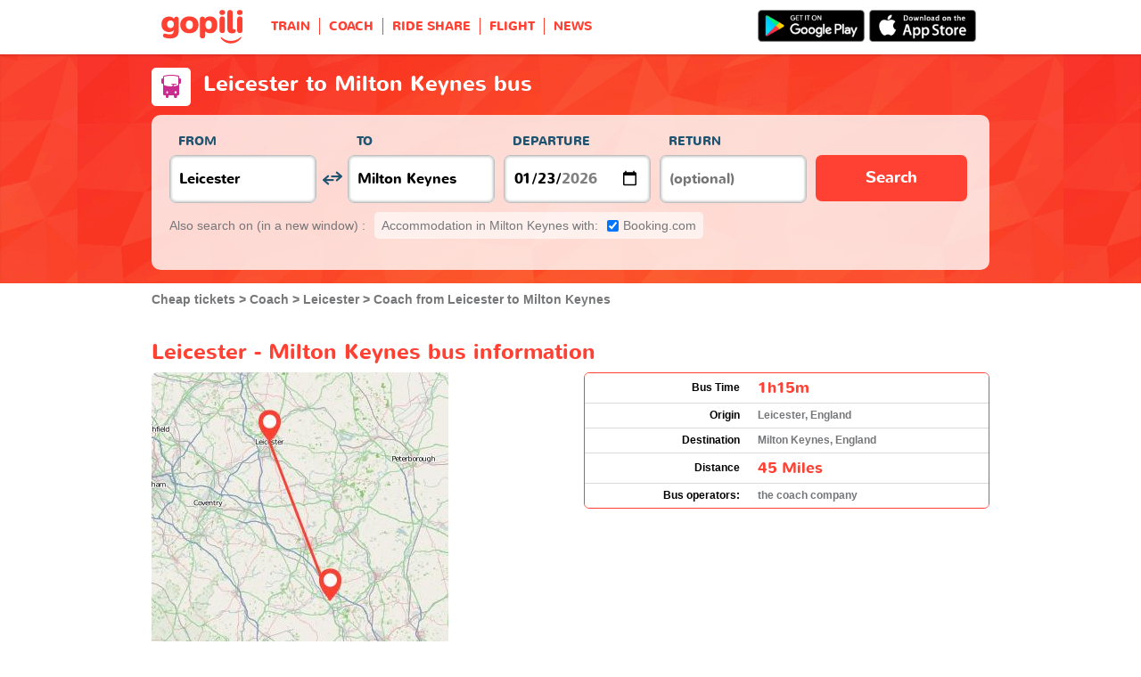

--- FILE ---
content_type: text/html; charset=UTF-8
request_url: https://www.gopili.co.uk/bus/journey/bus-from-leicester-to-milton-keynes-t33283-33072.html
body_size: 13221
content:
<!DOCTYPE html>
<html lang="en">

<head>
<title>Bus from Leicester to Milton Keynes | Gopili.co.uk</title>
<meta charset="UTF-8">
<meta name="robots" content="index,follow">
	<meta name="viewport" content="width=device-width, initial-scale=1.0" />
	<meta property="google-site-verification" content="hG10WNm2vVIzNkLIryfuJYxbvJcXEy4xomti3q0AfTk" />
	<meta property="og:title" content="Cheap tickets - Train, Bus, Ride Share, Flight" />
	<meta property="og:site_name" content="Gopili.co.uk" />
	<meta property="og:country-name" content="United Kingdom" />
	<meta property="og:url" content="https://www.gopili.co.uk/bus/journey/bus-from-leicester-to-milton-keynes-t33283-33072.html" />
	<meta property="og:image" content="https://www.gopili.co.uk/gopilidesign/assets/images/logos/logo_gopili_white_1200x630.png" />
	<meta property="og:type" content="website" />
	<meta name="description" content="Book your bus ticket from Leicester to Milton Keynes at the best price." />
	<link rel="shortcut icon" type="image/x-icon" href="/gopilidesign/assets/images/icones/favicon-1.ico" />
	<link rel="preload" as="font" href="/gopilidesign/fonts/nunito/nunito-bold-webfont.woff" type="font/woff2" crossorigin="anonymous" />
	<link rel="preload" as="font" href="/gopilidesign/fonts/Gopili/fonts/Gopili.woff" type="font/woff2" crossorigin="anonymous" />
	<link rel="preload" as="font" href="/gopilidesign/fonts/nunito/nunito-regular-webfont.woff" type="font/woff2" crossorigin="anonymous" />
	<link rel="canonical" href="https://www.gopili.co.uk/bus/journey/bus-from-leicester-to-milton-keynes-t33283-33072.html" />
	<link  rel="stylesheet" href="/common/style_desktop_VRSkb1__20230810.css" type="text/css" />
	<link rel="preload" href="/gopilisearchengine/style_logo_VRSkb1__20230810.css" as="style" onload="this.onload=null;this.rel='stylesheet'">
	<noscript><link rel="stylesheet" href="/gopilisearchengine/style_logo_VRSkb1__20230810.css"></noscript> 
	<link rel="preload" href="/gopilisearchengine/style_logo_VRSkb1__20230810.css" as="style" onload="this.onload=null;this.rel='stylesheet'">
	<noscript><link rel="stylesheet" href="/gopilisearchengine/style_logo_VRSkb1__20230810.css"></noscript> 
<script type="application/ld+json">
				{
					"@context": "http://schema.org",
					"@type": "Organization",
					"name": "Gopili",
					"url": "https://www.gopili.co.uk",
					"logo": "https://www.gopili.co.uk/gopilidesign/assets/images/logos/logo_gopili_white_200x200.png",
					"sameAs": ["https://www.facebook.com/gopili.co.uk", "https://twitter.com/gopili"]
				}
				</script><script type="application/ld+json">
			{
				"@context": "https://schema.org",
				"@type": "TravelAction",
				"distance": "44miles",
				"fromLocation": {
					"@type": "city",
					"name": "Leicester"
				},
				"toLocation": {
					"@type": "city",
					"name": "Milton Keynes"
				}
			}
			</script><script async="async" src="https://www.google.com/adsense/search/ads.js"></script><script type="text/javascript" charset="utf-8">(function(g,o){g[o]=g[o]||function(){(g[o]['q']=g[o]['q']||[]).push(arguments)},g[o]['t']=1*new Date})(window,'_googCsa');</script><script>
var KB_global_js_environment={"viewer":{"code":"GPUK","locale":"en_GB","lang":"en","market":"GB","localizedDirectory":"","base_url":"https:\/\/www.gopili.co.uk","base_url_redirect":"\/redirect\/","base_url_comparesite":"https:\/\/comparesite.gopili.com","currency":"GBP","exchange_rates":"{\"USD-EUR\":\"0.85266\",\"USD-GBP\":\"0.74369\",\"EUR-USD\":\"1.1728\",\"EUR-GBP\":\"0.8722\",\"GBP-USD\":\"1.34465\",\"GBP-EUR\":\"1.14653\",\"USD-RUB\":\"105\",\"EUR-RUB\":\"117.201\",\"GBP-RUB\":\"140.714\",\"RUB-USD\":\"0.00952381\",\"RUB-EUR\":\"0.00853235\",\"RUB-GBP\":\"0.00710659\",\"USD-PLN\":\"3.60445\",\"USD-TRY\":\"43.2729\",\"USD-BRL\":\"5.38958\",\"USD-CAD\":\"1.38259\",\"USD-CNY\":\"6.9589\",\"USD-INR\":\"90.9592\",\"USD-KRW\":\"1476.8\",\"USD-MXN\":\"17.6239\",\"GBP-PLN\":\"4.84671\",\"GBP-TRY\":\"58.1868\",\"GBP-BRL\":\"7.24708\",\"GBP-CAD\":\"1.85909\",\"GBP-CNY\":\"9.35726\",\"GBP-INR\":\"122.308\",\"GBP-KRW\":\"1985.77\",\"GBP-MXN\":\"23.6979\",\"EUR-PLN\":\"4.2273\",\"PLN-EUR\":\"0.236558\",\"PLN-USD\":\"0.277435\",\"PLN-GBP\":\"0.206326\",\"PLN-RUB\":\"24.4439\",\"PLN-TRY\":\"12.0054\",\"PLN-BRL\":\"1.49526\",\"PLN-CAD\":\"0.383578\",\"PLN-CNY\":\"1.93064\",\"PLN-INR\":\"25.2353\",\"PLN-KRW\":\"409.715\",\"PLN-MXN\":\"4.88948\",\"RUB-PLN\":\"0.0409101\",\"RUB-TRY\":\"0.132686\",\"RUB-BRL\":\"0.0491446\",\"RUB-CAD\":\"0.0120801\",\"RUB-CNY\":\"0.0601206\",\"RUB-INR\":\"0.720996\",\"RUB-KRW\":\"11.4555\",\"RUB-MXN\":\"0.195014\",\"EUR-TRY\":\"50.7505\",\"TRY-EUR\":\"0.0197042\",\"TRY-USD\":\"0.0231091\",\"TRY-GBP\":\"0.017186\",\"TRY-PLN\":\"0.0832957\",\"TRY-RUB\":\"7.53661\",\"TRY-BRL\":\"0.124549\",\"TRY-CAD\":\"0.0319504\",\"TRY-CNY\":\"0.160814\",\"TRY-INR\":\"2.10199\",\"TRY-KRW\":\"34.1275\",\"TRY-MXN\":\"0.407273\",\"EUR-BRL\":\"6.3209\",\"BRL-EUR\":\"0.158205\",\"BRL-USD\":\"0.185543\",\"BRL-GBP\":\"0.137987\",\"BRL-PLN\":\"0.668781\",\"BRL-RUB\":\"20.3481\",\"BRL-TRY\":\"8.029\",\"BRL-CAD\":\"0.25653\",\"BRL-CNY\":\"1.29118\",\"BRL-INR\":\"16.8769\",\"BRL-KRW\":\"274.01\",\"BRL-MXN\":\"3.26999\",\"EUR-CAD\":\"1.6215\",\"CAD-EUR\":\"0.616713\",\"CAD-USD\":\"0.723281\",\"CAD-GBP\":\"0.537897\",\"CAD-PLN\":\"2.60703\",\"CAD-RUB\":\"82.7808\",\"CAD-TRY\":\"31.2985\",\"CAD-BRL\":\"3.89818\",\"CAD-CNY\":\"5.03324\",\"CAD-INR\":\"65.7891\",\"CAD-KRW\":\"1068.14\",\"CAD-MXN\":\"12.747\",\"EUR-CNY\":\"8.1614\",\"CNY-EUR\":\"0.122528\",\"CNY-USD\":\"0.143701\",\"CNY-GBP\":\"0.106869\",\"CNY-PLN\":\"0.517963\",\"CNY-RUB\":\"16.6332\",\"CNY-TRY\":\"6.21836\",\"CNY-BRL\":\"0.774487\",\"CNY-CAD\":\"0.198679\",\"CNY-INR\":\"13.0709\",\"CNY-KRW\":\"212.217\",\"CNY-MXN\":\"2.53257\",\"EUR-INR\":\"106.677\",\"INR-EUR\":\"0.00937409\",\"INR-USD\":\"0.0109939\",\"INR-GBP\":\"0.00817608\",\"INR-PLN\":\"0.0396271\",\"INR-RUB\":\"1.38697\",\"INR-TRY\":\"0.47574\",\"INR-BRL\":\"0.0592527\",\"INR-CAD\":\"0.0152001\",\"INR-CNY\":\"0.0765057\",\"INR-KRW\":\"16.2358\",\"INR-MXN\":\"0.193756\",\"EUR-KRW\":\"1731.99\",\"KRW-EUR\":\"0.000577371\",\"KRW-USD\":\"0.00067714\",\"KRW-GBP\":\"0.000503583\",\"KRW-PLN\":\"0.00244072\",\"KRW-RUB\":\"0.0872941\",\"KRW-TRY\":\"0.0293018\",\"KRW-BRL\":\"0.0036495\",\"KRW-CAD\":\"0.000936206\",\"KRW-CNY\":\"0.00471215\",\"KRW-INR\":\"0.0615922\",\"KRW-MXN\":\"0.0119338\",\"EUR-MXN\":\"20.6693\",\"MXN-EUR\":\"0.0483809\",\"MXN-USD\":\"0.0567412\",\"MXN-GBP\":\"0.0421978\",\"MXN-PLN\":\"0.204521\",\"MXN-RUB\":\"5.12784\",\"MXN-TRY\":\"2.45536\",\"MXN-BRL\":\"0.305811\",\"MXN-CAD\":\"0.0784497\",\"MXN-CNY\":\"0.394856\",\"MXN-INR\":\"5.16113\",\"MXN-KRW\":\"83.7953\",\"EUR-EUR\":\"1\",\"RUB-RUB\":\"1\"}","navigation_mode":"desktop","rubric_origine":"bus_home","cookie_domain_name":".gopili.co.uk","searchContext":"{\"from\":{\"id\":\"33283\",\"name\":\"Leicester\",\"lat\":\"52.6385994\",\"lon\":\"-1.13169\",\"population\":\"339239\",\"admin_zone_id\":\"45\",\"country_id\":\"20\",\"linkable\":\"1\"},\"to\":{\"id\":\"33072\",\"name\":\"Milton Keynes\",\"lat\":\"52.0416985\",\"lon\":\"-0.75583\",\"population\":\"184506\",\"admin_zone_id\":\"55\",\"country_id\":\"20\",\"linkable\":\"1\"},\"departure_date\":\"2026-01-23\",\"departure_flexible\":false,\"return_flexible\":false,\"options\":[]}","searchForm":{"cities_cache_autocompletion":"[]","wdg":{"label_from":"From","label_to":"To","placeholder_from":"","placeholder_to":"","label_departure_date":"Departure","label_return_date":"Return","placeholder_departure_date":"Departure","placeholder_return_date":"(optional)","label_flexible_date":"Flexible date","btn_validate":"Search","advanced_options":"Advanced options","comparsite_title":"Also search on <span>(in a new window) :<\/span>","comparsite_accommodation_title":"Accommodation in @city@ with: ","summary_from":"From","summary_to":"To","summary_departure_date":"Departure","summary_return_date":"Return","autocompletion_start_typing":"Start typing","autocompletion_loading":"Loading","btn_cancel":"Cancel","no_resturn_date":"No return date","more_result":"More results","info_no_result":"No result","input_from_error":"Please enter a departure city.","input_to_error":"Please enter a destination city.","input_departure_error":"Please select a departure date.","input_return_error":"The return date must be later than the departure date."},"configuration":{"version":"default","active_view_calendar":"0","active_geo_position":"0","redirect_to_part":null},"options":{"title":null,"title_balise":"h2","display_hero_animation":false,"isLandingPage":false}},"compareSite":{"configuration":{"135":{"active":true,"part_id":135,"part_name":"Booking.com","mode":"optout","ruleMethod":"alwaysYes"}},"data":{"135":{}}},"searchResult":{"wdg":{"page_title":"Search Results","wdg_btn_list":"List","wdg_btn_calendar":"Calendar","wdg_offer_filter_1":"\/","wdg_offer_filter_2":"offers available","wdg_offer_available":"offers available","wdg_link_see_all":"see all","wdg_edit_search":"Edit your search","wdg_conversion_devise":"This price has been converted to facilitate the comparison of all available fares.","wdg_reset_filter_transport":"Alternative modes of transport are available for this journey.<br\/><span style=\"text-decoration: underline;\">See all available offers &gt;<\/span>","wdg_sort_title":"Sort by: ","wdg_sort_price":"Price","wdg_sort_duration":"Duration","wdg_sort_departure_date":"Departure time","wdg_see_more_offers":"See more offers","wdg_pricings_options_header":"Back to the search results","filter":{"wdg_filter_title":"Filters","wdg_cancel":"Cancel","wdg_cancel_title":"Cancel","wdg_duration":"Duration","wdg_duration_value":"hrs","wdg_time":"Times","wdg_time_departure":"Departure:","wdg_time_arrival":"Arrival:","wdg_partner":"Book With","wdg_format_duration":"@h@h @m@m"},"loading":{"wdg_loading_title":"Search in progress","wdg_stop_button":"Stop searching","wdg_offer_find":"offer","wdg_offers_find":"offers"},"filtertransport":{"wdg_filtretransport_title":"Transport","wdg_train":"Train","wdg_bus":"Bus","wdg_ridesharing":"Ride share","wdg_plane":"Plane","wdg_cancel":"Cancel","wdg_offers":"offers from","wdg_offer":"offer at","wdg_no_offer":"offer"},"histogramme":{"wdg_title":"Departure time","wdg_cancel":"Cancel"},"calendar":{"wdg_calendar_title":"Calendar of cheap tickets for","wdg_loading":"Loading","wdg_filter_title":"Mode of transport","wdg_filter_train":"Train","wdg_filter_bus":"Bus","wdg_filter_car":"Car","wdg_filter_plane":"Plane","wdg_none":"none","wdg_all":"all","wdg_day_1":"monday","wdg_day_2":"tuesday","wdg_day_3":"wednesday","wdg_day_4":"thursday","wdg_day_5":"friday","wdg_day_6":"saturday","wdg_day_7":"sunday"},"switchdates":{"wdg_departure":"Departure","wdg_return":"Return","wdg_format_date":"ddd DD MMM"},"offer":{"wdg_select_button":"Details","wdg_wifi_on_board":"Free Wifi","wdg_food_on_board":"Food on board","wdg_electrical_on_board":"Electrical sockets","wdg_duration":"Duration","wdg_details":"Details","wdg_details_from":"FROM","wdg_details_to":"TO","wdg_format_duration":"@H@h @M@m","wdg_price_origine":"Price in @currency_display@: @currency@@price_unite@.@price_centime@","wdg_additional_informations":{"56":"Search for return train tickets >"},"wdg_details_btn_redirect":"More info","wdg_best_price":"Best Price Found","wdg_book_airlines":"Book with the airline","wdg_leaving_on":"Leaving on:","wdg_stopover_in":"Stopover in","wdg_no_stop":"Direct","wdg_stop":"stop","wdg_stops":"stops","wdg_more_agencies":"Display the prices found on the @nb_agencies@ websites","wdg_operated_by":"Operated by","wdg_flight":"Flight"},"noresult":{"wdg_no_result_for_search":"No offer available on @date_search_formated@. Please, try another date in the calendar below.","wdg_no_result_for_search_mobile":"No offer available on @date_search_formated@. Please, try another date.","wdg_no_result_for_filter":"No offer corresponds to the selected filter","wdg_no_routes":"This journey is not offered by any of our carriers. Please modify your origin\/destination cities.","wdg_no_result_reset_link":"see all","wdg_format_date":"dddd DD MMMM YYYY"},"menumobile":{"wdg_btn_filter":"Filters","wdg_btn_sort":"Sort","wdg_title_filter":"Filter by","wdg_title_sort":"Sort by","wdg_link_reset":"Reset","wdg_link_apply":"Apply","wdg_sort_price":"Price","wdg_sort_duration":"Duration","wdg_sort_departure_date":"Departure time"},"searchpremium":{"wdg_searchpremium_legal":"Sponsored","wdgs_loading":{"wdg_searchpremium_loading_1":"Searching the best offer on @partner_name@","wdg_searchpremium_loading_2":"Looking for best offer on @partner_name@"},"wdgs_result":{"wdg_searchpremium_result_1":"@nb_offers@ offers from @formated_best_price@","wdg_searchpremium_result_2":"Cheaper than trains, faster than buses!","wdg_searchpremium_noresult_1":"Click here to launch the search on @partner_name@","wdg_searchpremium_offer":"offer","wdg_searchpremium_offers":"offers","wdg_btn_redirect":"Details"}}},"configuration":{"default_filter_transport_mode":null,"active_best_prices_calendar":"0","active_histogramme":"1","active_filter_transport":"1","template_offer":"default","requester_filter_type_id":"none","default_offer_sort":"sort_price","google_afs_desktop":{"pub_id":"pub-9509765362974496","query":"%T1% %T2% ticket","number_of_ad":"3","page_number":"1","lang":"en","channel_id":"2109273512"},"google_afs_mobile":{"pub_id":"pub-9509765362974496","query":"%T1% %T2% ticket","number_of_ad":"2","page_number":"1","lang":"en","channel_id":"3586006716"}}},"searchHistory":{"wdg":{"title":"Searches history","new_search":"New search","wdg_format_date":"DD\/MM"},"configuration":{"template_alternatif":"1","primary_color":"#ff4133","url_logo_alternatif":"\/gopilidesign\/assets\/images\/logo_gopili_blanc.svg"}},"transport_types":{"train":1,"bus":2,"flight":3,"carpool":4,"combined":12}}};
</script>

            <!-- Google Tag Manager -->
            <script>(function(w,d,s,l,i){w[l]=w[l]||[];w[l].push({'gtm.start':
            new Date().getTime(),event:'gtm.js'});var f=d.getElementsByTagName(s)[0],
            j=d.createElement(s),dl=l!='dataLayer'?'&l='+l:'';j.async=true;j.src=
            'https://www.googletagmanager.com/gtm.js?id='+i+dl;f.parentNode.insertBefore(j,f);
            })(window,document,'script','dataLayer','GTM-K9WTT2K');</script>
            <!-- End Google Tag Manager -->
            	<script type="text/javascript" defer src="/common/main_VRSkb1__20230810.js"></script>
	<script type="text/javascript" defer src="/gopilisearchengine/asset/js/script-calendar-widget.min.js"></script>
	<script type="text/javascript" defer src="/gopilisearchengine/gopilisearchengine_thin_desktop_VRSkb1__20230810.js"></script>
	<script type="text/javascript" defer src="/gopilisearchengine/gopilisearchengine_thin_common_VRSkb1__20230810.js"></script>
</head>
<body >

            <!-- Google Tag Manager (noscript) -->
            <noscript><iframe src='https://www.googletagmanager.com/ns.html?id=GTM-K9WTT2K'
            height='0' width='0' style='display:none;visibility:hidden'></iframe></noscript>
            <!-- End Google Tag Manager (noscript) -->
				<header class="gp-row gp-row-mod-header-reverse" role="banner">

		<div class="container">
		    <nav class="gp-header-desktop" role="navigation">
				<ul class="gp-header-desktop-list">

					<li class="gp-header-desktop-list-item">
						<span style="display: none">gopili</span>
						<a class="gp-header-desktop-list-item-link gp-header-desktop-list-item-link-logo" href="/">
							<img class="logo-gopili" width="94" height="40" src="/gopilidesign/assets/images/logo_gopili.svg" alt="logo">
						</a>
					</li>

					<li class="gp-header-desktop-list-item"><a class="gp-header-desktop-list-item-link" href="/train/">TRAIN</a></li><li class="gp-header-desktop-list-item"><a class="gp-header-desktop-list-item-link" href="/bus/">COACH</a></li><li class="gp-header-desktop-list-item"><a class="gp-header-desktop-list-item-link" href="/ride-sharing/">RIDE SHARE</a></li><li class="gp-header-desktop-list-item"><a class="gp-header-desktop-list-item-link" href="/flights/">FLIGHT</a></li><li class="gp-header-desktop-list-item"><a class="gp-header-desktop-list-item-link" href="https://blog.gopili.co.uk"rel="nofollow" >NEWS</a></li>
				</ul>

									<a class="gp-header-desktop-right" style="padding:11px 15px 11px 0;" target="_blank" rel="nofollow" href="https://itunes.apple.com/gb/app/id1056848561">
						<img src="/gopilidesign/assets/images/promo-app/app_store_en.png" alt="Get it on Google Play" width="120px"/>
					</a>
					<a class="gp-header-desktop-right" style="padding:11px 5px 11px 0;" target="_blank" rel="nofollow" href="https://play.google.com/store/apps/details?id=com.kelbillet.gopili&hl=en-GB&referrer=utm_source%3Dgopili-uk%26utm_medium%3Dbloc-homepage">
						<img src="/gopilidesign/assets/images/promo-app/google_play_en.png" alt="Download on the App Store" width="120px"/>
					</a>
				
			</nav>

	  	</div>
	</header>

	<div id="gp-region-search-bar-history"></div>

	<div id="gp-global">
		
			<!-- page title header with icon, tiel and description -->
			<section class="gp-row gp-row-mod-engine" id="top_search_engine">

				
					<div class="container">
						<div class="gp-page-title">
							<i class="gp-icon-card-bus-reverse"></i>							<div class="gp-page-title-text">
								<h1 class="gp-page-title-text-title" style="margin-bottom: 5px;">Leicester to Milton Keynes bus</h1>
							</div>
						</div>
					</div>

				
				
					<div class="container">
						<div class="gp-search-form gp-search-form-hero"></div>
						<div class="gp-search-form gp-search-form-hero" id="top_search_engine_grid">
	<div>
		<div class="clearfix">
			<div class="gp-search-form-fieldset from" data-point="from">
				<fieldset>
					<label class="gp-search-form-fieldset-label">
						From					</label>
					<div>
						<span class="twitter-typeahead" style="position: relative; display: inline-block;">
							<input
								value=""
								type="text"
								tabindex="-1"
								class="typeahead tt-hint"
								readonly=""
								autocomplete="off"
								spellcheck="false"
								dir="ltr"
								style="position: absolute; top: 0px; left: 0px; border-color: transparent; box-shadow: none; opacity: 1;"
							>
							<input
								value=""
								type="text"
								tabindex="1"
								class="typeahead tt-input"
								name="from"
								placeholder=""
								autocomplete="off"
								spellcheck="false"
								dir="auto"
								style="position: relative; vertical-align: top; background-color: transparent;"
							>
							<pre
								aria-hidden="true"
								style="position: absolute; visibility: hidden; white-space: pre;"
							></pre>
							<div
								class="tt-menu"
								style="position: absolute; top: 100%; left: 0px; z-index: 100; display: none;"
							>
								<div class="tt-dataset tt-dataset-autocomplete"></div>
							</div>
						</span>
					</div>
				</fieldset>
			</div>

			<div class="gp-search-form-fieldset gp-search-form-fieldset-reverse">
				<fieldset>
					<label></label>
					<div>
						<a
							href="#"
							class="gp-search-form-reverse"
							data-js-action="reserce-cities"
							aria-label="inverse"
						>
							<i class="gp-icon-switch-vertical"></i>
						</a>
					</div>
				</fieldset>
			</div>

			<div class="gp-search-form-fieldset" data-point="to">
				<fieldset>
					<label class="gp-search-form-fieldset-label">
						To					</label>
					<div>
						<span class="twitter-typeahead" style="position: relative; display: inline-block;">
							<input
								value=""
								type="text"
								tabindex="-1"
								class="typeahead tt-hint"
								readonly=""
								autocomplete="off"
								spellcheck="false"
								dir="ltr"
								style="position: absolute; top: 0px; left: 0px; border-color: transparent; box-shadow: none; opacity: 1;"
							>
							<input
								value=""
								type="text"
								tabindex="1"
								class="typeahead tt-input"
								name="from"
								placeholder=""
								autocomplete="off"
								spellcheck="false"
								dir="auto"
								style="position: relative; vertical-align: top; background-color: transparent;"
							>
							<pre
								aria-hidden="true"
								style="position: absolute; visibility: hidden; white-space: pre;"
							></pre>
							<div
								class="tt-menu"
								style="position: absolute; top: 100%; left: 0px; z-index: 100; display: none;"
							>
								<div class="tt-dataset tt-dataset-autocomplete"></div>
							</div>
						</span>
					</div>
				</fieldset>
			</div>

			<div class="gp-search-form-fieldset">
				<fieldset>
					<label class="gp-search-form-fieldset-label">
						Departure					</label>
					<div>
						<i class="gp-icon-calendar"></i>
						<input
							type="date"
							tabindex="3"
							class="hasDatepicker"
							name="departure"
							placeholder="Departure"
							onfocus="this.showPicker();"
							aria-label="dep"
						>
					</div>
				</fieldset>
			</div>

			<div class="gp-search-form-fieldset">
				<fieldset>
					<label class="gp-search-form-fieldset-label">
						Return					</label>
					<div>
						<i class="gp-icon-calendar"></i>
						<i class="gp-icon-close"></i>
						<input
							type="text"
							readonly=""
							value=""
							tabindex="4"
							class="hasDatepicker"
							name="return"
							onfocus="this.type='date';this.showPicker();"
							onblur="if(this.value=='') this.type='text'"
						>
					</div>
				</fieldset>
			</div>

			<div class="gp-search-form-fieldset">
				<fieldset>
					<label class="gp-search-form-fieldset-label">&nbsp;</label>
					<button tabindex="5" class="gp-btn-info btn-confirm ">
						Search					</button>
				</fieldset>
			</div>
		</div>
	</div>
</div>
					</div>

				
			</section>

						<section class="gp-row" style="padding:0;">
				<div class="container">

					<ol class="gp-breadcrumb" itemscope itemtype="http://schema.org/BreadcrumbList">
							<li itemprop="itemListElement" itemscope itemtype="http://schema.org/ListItem" class="gp-breadcrumb-item">
												<a href="/" itemprop="item">
													<span itemprop="name">Cheap tickets</span>
												</a>
												<meta itemprop="position" content="1" />
											</li>	<li itemprop="itemListElement" itemscope itemtype="http://schema.org/ListItem" class="gp-breadcrumb-item">
												<a href="/bus/" itemprop="item">
													<span itemprop="name">Coach</span>
												</a>
												<meta itemprop="position" content="2" />
											</li>	<li itemprop="itemListElement" itemscope itemtype="http://schema.org/ListItem" class="gp-breadcrumb-item">
												<a href="/bus/city/bus-to-leicester-t33283.html" itemprop="item">
													<span itemprop="name">Leicester</span>
												</a>
												<meta itemprop="position" content="3" />
											</li>	<li itemprop="itemListElement" itemscope itemtype="http://schema.org/ListItem" class="gp-breadcrumb-item">
												<a href="#" itemprop="item">
												    <span itemprop="name">Coach from Leicester to Milton Keynes</span>
												</a>
		    									<meta itemprop="position" content="4" />
		    								</li>					</ol>

					
				</div>
			</section>

		


		<section class="gp-row">
			<div class="container">
					
					
				
				
				
			
				<div class="gp-content-bloc">							
					<h2 class="gp-content-bloc-title">Leicester - Milton Keynes bus information</h2>
					<div class="row">
						<div class="col-xs-12">
							<p class="gp-content-bloc-map">
								<img src="https://cdn.gopili.com/default/map_journeys_square/map-33283_1-33072_1.jpg" height="333" alt="Leicester Milton Keynes bus map"/>
							</p>
						</div>
						<div class="col-xs-12">
							
								<div class="gp-table no-head" style="padding-bottom: 10px;">
				<div class="gp-table-wrapper">
					<table>
						<tbody>
							<tr>
								<td class="gp-align-right gp-font-black">Bus Time</td>
								<td class="gp-align-left"><span class="gp-brand-medium">1h15m</span></td>
							</tr>
							<tr>
								<td class="gp-align-right gp-font-black">Origin</td>
								<td class="gp-align-left">Leicester, England</td>
							</tr>
							<tr>
								<td class="gp-align-right gp-font-black">Destination</td>
								<td class="gp-align-left">Milton Keynes, England</td>
							</tr>
							<tr>
								<td class="gp-align-right gp-font-black">Distance</td>
								<td class="gp-align-left"><span class="gp-brand-medium">45 Miles</span></td>
							</tr>	<tr>
								<td class="gp-align-right gp-font-black">Bus operators:</td>
								<td class="gp-align-left">the coach company</td>
							</tr>
						</tbody>
					</table>
				</div>
			</div>
													</div>
					</div>

										
				</div>
				
						
						
			
					
				
				

								
				
				
						
						
			
					
			
				<div class="gp-content-bloc">
					<h2 class="gp-content-bloc-title">Prices calendar to travel between Leicester and Milton Keynes</h2>
					<p class="gp-content-bloc-text">
						Find the cheapest tickets to travel from Leicester to Milton Keynes by coach, train, carsharing and flights.
					</p>

					
		<div class="gp-calendar" id="gp-calendar">

			<div class="gp-calendar-content show">

				<header>
					<a href="javascript:void(0);" class="gp-calendar-content-nav gp-calendar-content-nav-prev"><i class="gp-icon-chevron-left-thin"></i>&nbsp;&nbsp;<span>december </span></a>
					<a href="javascript:void(0);" class="gp-calendar-content-nav gp-calendar-content-nav-next"><span>february</span>&nbsp;&nbsp;<i class="gp-icon-chevron-right-thin"></i></a>
					<span class="gp-calendar-content-search-month">january</span>
				</header>

				<section class="gp-calendar-content-days">

					
						<span>monday</span>

					
						<span>tuesday</span>

					
						<span>wednesday</span>

					
						<span>thursday</span>

					
						<span>friday</span>

					
						<span>saturday</span>

					
						<span>sunday</span>

					
				</section>

				<section class="gp-calendar-content-container">

					<div id="gp-region-calendar-content">

						
					<div class="gp-calendar-content-container-day gp-calendar-day-past">
						<header>
							<span>19</span>
						</header>
						<div class="gp-child-view-container" style="height: 126px;"></div>
					</div>

				
					<div class="gp-calendar-content-container-day gp-calendar-day-past">
						<header>
							<span>20</span>
						</header>
						<div class="gp-child-view-container" style="height: 126px;"></div>
					</div>

									<div class="gp-calendar-content-container-day">
						<header>
							<span>21</span>
						</header>
						<div class="gp-child-view-container" style="height: 126px;"><p onclick="window.scrollTo(0, 0);" class="gp-calendar-content-container-day-new-search"><i class="gp-icon-zoom"></i></p></div>
					</div>

									<div class="gp-calendar-content-container-day">
						<header>
							<span>22</span>
						</header>
						<div class="gp-child-view-container" style="height: 126px;"><p onclick="window.scrollTo(0, 0);" class="gp-calendar-content-container-day-new-search"><i class="gp-icon-zoom"></i></p></div>
					</div>

									<div class="gp-calendar-content-container-day">
						<header>
							<span>23</span>
						</header>
						<div class="gp-child-view-container" style="height: 126px;"><p onclick="window.scrollTo(0, 0);" class="gp-calendar-content-container-day-new-search"><i class="gp-icon-zoom"></i></p></div>
					</div>

									<div class="gp-calendar-content-container-day">
						<header>
							<span>24</span>
						</header>
						<div class="gp-child-view-container" style="height: 126px;"><p onclick="window.scrollTo(0, 0);" class="gp-calendar-content-container-day-new-search"><i class="gp-icon-zoom"></i></p></div>
					</div>

									<div class="gp-calendar-content-container-day">
						<header>
							<span>25</span>
						</header>
						<div class="gp-child-view-container" style="height: 126px;"><p onclick="window.scrollTo(0, 0);" class="gp-calendar-content-container-day-new-search"><i class="gp-icon-zoom"></i></p></div>
					</div>

									<div class="gp-calendar-content-container-day">
						<header>
							<span>26</span>
						</header>
						<div class="gp-child-view-container" style="height: 126px;"><p onclick="window.scrollTo(0, 0);" class="gp-calendar-content-container-day-new-search"><i class="gp-icon-zoom"></i></p></div>
					</div>

									<div class="gp-calendar-content-container-day">
						<header>
							<span>27</span>
						</header>
						<div class="gp-child-view-container" style="height: 126px;"><p onclick="window.scrollTo(0, 0);" class="gp-calendar-content-container-day-new-search"><i class="gp-icon-zoom"></i></p></div>
					</div>

									<div class="gp-calendar-content-container-day">
						<header>
							<span>28</span>
						</header>
						<div class="gp-child-view-container" style="height: 126px;"><p onclick="window.scrollTo(0, 0);" class="gp-calendar-content-container-day-new-search"><i class="gp-icon-zoom"></i></p></div>
					</div>

									<div class="gp-calendar-content-container-day">
						<header>
							<span>29</span>
						</header>
						<div class="gp-child-view-container" style="height: 126px;"><p onclick="window.scrollTo(0, 0);" class="gp-calendar-content-container-day-new-search"><i class="gp-icon-zoom"></i></p></div>
					</div>

									<div class="gp-calendar-content-container-day">
						<header>
							<span>30</span>
						</header>
						<div class="gp-child-view-container" style="height: 126px;"><p onclick="window.scrollTo(0, 0);" class="gp-calendar-content-container-day-new-search"><i class="gp-icon-zoom"></i></p></div>
					</div>

									<div class="gp-calendar-content-container-day">
						<header>
							<span>31</span>
						</header>
						<div class="gp-child-view-container" style="height: 126px;"><p onclick="window.scrollTo(0, 0);" class="gp-calendar-content-container-day-new-search"><i class="gp-icon-zoom"></i></p></div>
					</div>

									<div class="gp-calendar-content-container-day">
						<header>
							<span>01</span>
						</header>
						<div class="gp-child-view-container" style="height: 126px;"><p onclick="window.scrollTo(0, 0);" class="gp-calendar-content-container-day-new-search"><i class="gp-icon-zoom"></i></p></div>
					</div>

				
					</div>

				</section>

				<footer>
					<a href="javascript:void(0);" class="gp-calendar-content-nav gp-calendar-content-nav-prev"><i class="gp-icon-chevron-left-thin"></i>&nbsp;&nbsp;<span>december </span></a>
					<a href="javascript:void(0);" class="gp-calendar-content-nav gp-calendar-content-nav-next"><span>february</span>&nbsp;&nbsp;<i class="gp-icon-chevron-right-thin"></i></a>
					<span class="gp-calendar-content-search-month">january</span>
				</footer>

			</div>

			
			    <p class="gp-legend">Ticket prices and availability have been recorded in the last 72 hours from the data provided by our partners.</p>

			  
		</div>

		<script type="text/javascript">

			if(document.addEventListener)
			{
				document.addEventListener( "DOMContentLoaded", function(){
					StartGopiliCalendar();
				});
			}
			else if(document.attachEvent)
			{
				document.attachEvent("onreadystatechange", function(){
					StartGopiliCalendar();
				});
			}

			function StartGopiliCalendar() {

				var calendar = new CalendarWidget({

					id: 'gp-calendar',
					market: "GB",
					from_id: "33283",
					to_id: "33072",
					rubrique: "bus-journey",
					emplacement: "result_calendar",
					complement: "alternative",
					search_filter_transport: "",

				});
			}

		</script>


						</div>
			
				
				
				
						
						
			
					
				
				
				
						
				
				
				
						
			
					
				
				
				
						
						
				
				
								<div class="gp-content-bloc">
					<h2 class="gp-content-bloc-title">Best time to book a Leicester - Milton Keynes bus</h2>
					
					<h3 class="gp-content-bloc-subtitle">Bus fare depending on when you buy your ticket</h3>
					
					
	<div class="row">
		<div class="col-xs-24">
			<div class="gp-book-advance">
			
							<div class="col-xs-3">
					<div class="gp-book-advance-col">
											<p class="gp-book-advance-bar-price"><i class="gp-icon-nodata"></i></p>
										</div>
					
					<p class="gp-book-advance-col-text">
						90					</p>

					<div class="row gp-book-advance-scale first">
						<div class="gp-book-advance-scale-dot first"></div>
											</div>
				</div>
							<div class="col-xs-3">
					<div class="gp-book-advance-col">
											<p class="gp-book-advance-bar-price"><i class="gp-icon-nodata"></i></p>
										</div>
					
					<p class="gp-book-advance-col-text">
						60					</p>

					<div class="row gp-book-advance-scale">
						<div class="gp-book-advance-scale-dot"></div>
											</div>
				</div>
							<div class="col-xs-3">
					<div class="gp-book-advance-col">
											<p class="gp-book-advance-bar-price"><i class="gp-icon-nodata"></i></p>
										</div>
					
					<p class="gp-book-advance-col-text">
						30					</p>

					<div class="row gp-book-advance-scale">
						<div class="gp-book-advance-scale-dot"></div>
											</div>
				</div>
							<div class="col-xs-3">
					<div class="gp-book-advance-col">
											<div class="gp-book-advance-top" style="bottom: 38%;">
							<div class="gp-book-advance-top-left active"></div><!--
 							 --><div class="gp-book-advance-top-right active"></div>
						</div>
						<div class="gp-book-advance-bar active" style="height: 38%;">
							<p class="gp-book-advance-bar-price"><span class="gp-brand-price">£5</span></p>
						</div>
										</div>
					
					<p class="gp-book-advance-col-text">
						15					</p>

					<div class="row gp-book-advance-scale">
						<div class="gp-book-advance-scale-dot"></div>
											</div>
				</div>
							<div class="col-xs-3">
					<div class="gp-book-advance-col">
											<div class="gp-book-advance-top" style="bottom: 45%;">
							<div class="gp-book-advance-top-left"></div><!--
 							 --><div class="gp-book-advance-top-right"></div>
						</div>
						<div class="gp-book-advance-bar" style="height: 45%;">
							<p class="gp-book-advance-bar-price"><span class="gp-brand-price">£6</span></p>
						</div>
										</div>
					
					<p class="gp-book-advance-col-text">
						7					</p>

					<div class="row gp-book-advance-scale">
						<div class="gp-book-advance-scale-dot"></div>
											</div>
				</div>
							<div class="col-xs-3">
					<div class="gp-book-advance-col">
											<div class="gp-book-advance-top" style="bottom: 45%;">
							<div class="gp-book-advance-top-left"></div><!--
 							 --><div class="gp-book-advance-top-right"></div>
						</div>
						<div class="gp-book-advance-bar" style="height: 45%;">
							<p class="gp-book-advance-bar-price"><span class="gp-brand-price">£6</span></p>
						</div>
										</div>
					
					<p class="gp-book-advance-col-text">
						3					</p>

					<div class="row gp-book-advance-scale">
						<div class="gp-book-advance-scale-dot"></div>
											</div>
				</div>
							<div class="col-xs-3">
					<div class="gp-book-advance-col">
											<div class="gp-book-advance-top" style="bottom: 53%;">
							<div class="gp-book-advance-top-left"></div><!--
 							 --><div class="gp-book-advance-top-right"></div>
						</div>
						<div class="gp-book-advance-bar" style="height: 53%;">
							<p class="gp-book-advance-bar-price"><span class="gp-brand-price">£7</span></p>
						</div>
										</div>
					
					<p class="gp-book-advance-col-text">
						1					</p>

					<div class="row gp-book-advance-scale">
						<div class="gp-book-advance-scale-dot"></div>
											</div>
				</div>
							<div class="col-xs-3">
					<div class="gp-book-advance-col">
											<div class="gp-book-advance-top" style="bottom: 75%;">
							<div class="gp-book-advance-top-left"></div><!--
 							 --><div class="gp-book-advance-top-right"></div>
						</div>
						<div class="gp-book-advance-bar" style="height: 75%;">
							<p class="gp-book-advance-bar-price"><span class="gp-brand-price">£10</span></p>
						</div>
										</div>
					
					<p class="gp-book-advance-col-text">
						Same day					</p>

					<div class="row gp-book-advance-scale last">
						<div class="gp-book-advance-scale-dot last"></div>
													<i class="gp-icon-chevron-right"></i>
											</div>
				</div>
						</div>
		</div>
	</div>
	
	<div class="gp-book-advance-legend">
		Days before Departure	</div>
		
							
					<p class="gp-content-bloc-text">
						
		<p class="content-bloc-text">
			As you can notice in the chart above, the price of the ticket for a coach from Leicester to Milton Keynes tend to increase as the date gets closer. Purchasing your coach in advance will enable you to save money as well as avoiding missing the bus because it is full. It is 50% cheaper to get your coach 15 days in advance (from £5) as opposed to on the day you're travelling (from £10).
		</p>
		<p class="content-bloc-text">
			The figures take into account the best tickets found, when booking in advance versus on the day on you intend to travel, in the past 6 months.
		</p>
					</p>
					
				</div>
				
			
					
				
				
			
				<div class="gp-content-bloc">
					<h2 class="gp-content-bloc-title">Best prices for your coach from Leicester to Milton Keynes</h2>
					<p class="gp-content-bloc-text">
						Gopili compares prices to help you find cheap bus tickets from Leicester to Milton Keynes for the coming days.
						You can also have a look at the prices for the <a href="/bus/journey/bus-from-milton-keynes-to-leicester-t33072-33283.html">Milton Keynes Leicester bus</a> to make sure you get a seat for your return journey.
					</p>

					
			<div class="gp-table">
				<div class="gp-table-wrapper">
					<table>
						<thead>
							<tr>
								<th>From</th>
								<th>To</th>
								<th>Price</th>
								<th>Departure on</th>
								<th>At</th>
								<th>Company</th>
								<th>Searched</th>
							</tr>
						</thead>
						<tbody><tr><td colspan=8 >No results found</td></tr></tbody></table></div></div>
					<p class="gp-search-on-engine">> <a class="gp-search-on-engine-link" href="#top_search_engine">Search for your bus ticket</a></p>

										<p class="gp-content-bloc-text">
						<img src="https://cdn.gopili.com/en/bus/bus_72_4500-33283-33072.jpg" width="100%" alt="Bus Leicester Milton Keynes"/>
					</p>
					
				</div>
				
				
						
						
			
		
				<div class="gp-content-box">
					<div class="gp-content-box-header">
						<p class="gp-content-box-header-title">Bus tickets from Leicester</p>
					</div>
					<div class="gp-content-box-body">
						<p class="gp-content-box-body-title">To United Kingdom</p>
						<ul class="gp-content-box-body-list">
						<li class='gp-content-box-body-list-item'><a class='link-annuaire' href='/bus/journey/bus-from-leicester-to-coventry-t33283-34003.html' >Bus from Leicester to Coventry</a></li>
<li class='gp-content-box-body-list-item'><a class='link-annuaire' href='/bus/journey/bus-from-leicester-to-nottingham-t33283-32955.html' >Bus from Leicester to Nottingham</a></li>
<li class='gp-content-box-body-list-item'><a class='link-annuaire' href='/bus/journey/bus-from-leicester-to-london-t33283-33210.html' >Bus from Leicester to London</a></li>
<li class='gp-content-box-body-list-item'><a class='link-annuaire' href='/bus/journey/bus-from-leicester-to-birmingham-t33283-34354.html' >Bus from Leicester to Birmingham</a></li>
<li class='gp-content-box-body-list-item'><a class='link-annuaire' href='/bus/journey/bus-from-leicester-to-northampton-t33283-32971.html' >Bus from Leicester to Northampton</a></li>
<li class='gp-content-box-body-list-item'><a class='link-annuaire' href='/bus/journey/bus-from-leicester-to-derby-t33283-33917.html' >Bus from Leicester to Derby</a></li>
<li class='gp-content-box-body-list-item'><a class='link-annuaire' href='/bus/journey/bus-from-leicester-to-middlesbrough-t33283-33089.html' >Bus from Leicester to Middlesbrough</a></li>
<li class='gp-content-box-body-list-item'><a class='link-annuaire' href='/bus/journey/bus-from-leicester-to-bolton-t33283-34315.html' >Bus from Leicester to Bolton</a></li>
<li class='gp-content-box-body-list-item'><a class='link-annuaire' href='/bus/journey/bus-from-leicester-to-stockport-t33283-32545.html' >Bus from Leicester to Stockport</a></li>
<li class='gp-content-box-body-list-item'><a class='link-annuaire' href='/bus/journey/bus-from-leicester-to-telford-t33283-34626.html' >Bus from Leicester to Telford</a></li>
<li class='gp-content-box-body-list-item'><a class='link-annuaire' href='/bus/journey/bus-from-leicester-to-west-bromwich-t33283-32332.html' >Bus from Leicester to West Bromwich</a></li>
<li class='gp-content-box-body-list-item'><a class='link-annuaire' href='/bus/journey/bus-from-leicester-to-slough-t33283-32609.html' >Bus from Leicester to Slough</a></li>
<li class='gp-content-box-body-list-item'><a class='link-annuaire' href='/bus/journey/bus-from-leicester-to-gloucester-t33283-33666.html' >Bus from Leicester to Gloucester</a></li>
<li class='gp-content-box-body-list-item'><a class='link-annuaire' href='/bus/journey/bus-from-leicester-to-cambridge-t33283-34172.html' >Bus from Leicester to Cambridge</a></li>
<li class='gp-content-box-body-list-item'><a class='link-annuaire' href='/bus/journey/bus-from-leicester-to-watford-t33283-32353.html' >Bus from Leicester to Watford</a></li>
<li class='gp-content-box-body-list-item'><a class='link-annuaire' href='/bus/journey/bus-from-leicester-to-rotherham-t33283-32750.html' >Bus from Leicester to Rotherham</a></li>
<li class='gp-content-box-body-list-item'><a class='link-annuaire' href='/bus/journey/bus-from-leicester-to-newport-t33283-32997.html' >Bus from Leicester to Newport</a></li>
<li class='gp-content-box-body-list-item'><a class='link-annuaire' href='/bus/journey/bus-from-leicester-to-exeter-t33283-33776.html' >Bus from Leicester to Exeter</a></li>
<li class='gp-content-box-body-list-item'><a class='link-annuaire' href='/bus/journey/bus-from-leicester-to-eastbourne-t33283-33837.html' >Bus from Leicester to Eastbourne</a></li>
<li class='gp-content-box-body-list-item'><a class='link-annuaire' href='/bus/journey/bus-from-leicester-to-colchester-t33283-34044.html' >Bus from Leicester to Colchester</a></li>
<li class='gp-content-box-body-list-item'><a class='link-annuaire' href='/bus/journey/bus-from-leicester-to-crawley-t33283-33991.html' >Bus from Leicester to Crawley</a></li>
<li class='gp-content-box-body-list-item'><a class='link-annuaire' href='/bus/journey/bus-from-leicester-to-sutton-coldfield-t33283-32499.html' >Bus from Leicester to Sutton Coldfield</a></li>
<li class='gp-content-box-body-list-item'><a class='link-annuaire' href='/bus/journey/bus-from-leicester-to-blackburn-t33283-34342.html' >Bus from Leicester to Blackburn</a></li>
<li class='gp-content-box-body-list-item'><a class='link-annuaire' href='/bus/journey/bus-from-leicester-to-oldham-t33283-32946.html' >Bus from Leicester to Oldham</a></li>
<li class='gp-content-box-body-list-item'><a class='link-annuaire' href='/bus/journey/bus-from-leicester-to-woking-t33283-32249.html' >Bus from Leicester to Woking</a></li>
<li class='gp-content-box-body-list-item'><a class='link-annuaire' href='/bus/journey/bus-from-leicester-to-mitcham-t33283-100011.html' >Bus from Leicester to Mitcham</a></li>
<li class='gp-content-box-body-list-item'><a class='link-annuaire' href='/bus/journey/bus-from-leicester-to-cheltenham-t33283-34112.html' >Bus from Leicester to Cheltenham</a></li>
<li class='gp-content-box-body-list-item'><a class='link-annuaire' href='/bus/journey/bus-from-leicester-to-chelmsford-t33283-34114.html' >Bus from Leicester to Chelmsford</a></li>
<li class='gp-content-box-body-list-item'><a class='link-annuaire' href='/bus/journey/bus-from-leicester-to-basildon-t33283-34412.html' >Bus from Leicester to Basildon</a></li>
<li class='gp-content-box-body-list-item'><a class='link-annuaire' href='/bus/journey/bus-from-leicester-to-gillingham-t33283-33680.html' >Bus from Leicester to Gillingham</a></li>

						</ul>
						<p class="gp-content-box-body-title">To Europe</p>
						<ul class="gp-content-box-body-list">
						<li class='gp-content-box-body-list-item'><a class='link-annuaire' href='/bus/journey/bus-from-leicester-to-berlin-t33283-18521.html' >Bus from Leicester to Berlin</a></li>
<li class='gp-content-box-body-list-item'><a class='link-annuaire' href='/bus/journey/bus-from-leicester-to-madrid-t33283-22350.html' >Bus from Leicester to Madrid</a></li>
<li class='gp-content-box-body-list-item'><a class='link-annuaire' href='/bus/journey/bus-from-leicester-to-budapest-t33283-38143.html' >Bus from Leicester to Budapest</a></li>
<li class='gp-content-box-body-list-item'><a class='link-annuaire' href='/bus/journey/bus-from-leicester-to-vienna-t33283-1273.html' >Bus from Leicester to Vienna</a></li>
<li class='gp-content-box-body-list-item'><a class='link-annuaire' href='/bus/journey/bus-from-leicester-to-barcelona-t33283-22900.html' >Bus from Leicester to Barcelona</a></li>
						</ul>
					</div>
				</div>


				<div class="gp-content-box">
					<div class="gp-content-box-header">
						<p class="gp-content-box-header-title">Popular coach journeys</p>
					</div>
					<div class="gp-content-box-body">
						<ul class="gp-content-box-body-list">
						<li class='gp-content-box-body-list-item'><a class='link-annuaire' href='/bus/journey/bus-from-london-to-paris-t33210-26687.html' >Coach from London to Paris</a></li>
<li class='gp-content-box-body-list-item'><a class='link-annuaire' href='/bus/journey/bus-from-glasgow-to-edinburgh-t33675-33810.html' >Coach from Glasgow to Edinburgh</a></li>
<li class='gp-content-box-body-list-item'><a class='link-annuaire' href='/bus/journey/bus-from-edinburgh-to-glasgow-t33810-33675.html' >Coach from Edinburgh to Glasgow</a></li>
<li class='gp-content-box-body-list-item'><a class='link-annuaire' href='/bus/journey/bus-from-glasgow-to-london-t33675-33210.html' >Coach from Glasgow to London</a></li>
<li class='gp-content-box-body-list-item'><a class='link-annuaire' href='/bus/journey/bus-from-london-to-oxford-t33210-32925.html' >Coach from London to Oxford</a></li>
<li class='gp-content-box-body-list-item'><a class='link-annuaire' href='/bus/journey/bus-from-glasgow-to-manchester-t33675-33151.html' >Coach from Glasgow to Manchester</a></li>
<li class='gp-content-box-body-list-item'><a class='link-annuaire' href='/bus/journey/bus-from-bath-to-bristol-t34408-34251.html' >Coach from Bath to Bristol</a></li>
<li class='gp-content-box-body-list-item'><a class='link-annuaire' href='/bus/journey/bus-from-hull-to-leeds-t33349-33287.html' >Coach from Hull to Leeds</a></li>
<li class='gp-content-box-body-list-item'><a class='link-annuaire' href='/bus/journey/bus-from-coventry-to-leicester-t34003-33283.html' >Coach from Coventry to Leicester</a></li>
<li class='gp-content-box-body-list-item'><a class='link-annuaire' href='/bus/journey/bus-from-exeter-to-london-t33776-33210.html' >Coach from Exeter to London</a></li>
						</ul>
					</div>
				</div>
				
								<div class="gp-content-box">
					<div class="gp-content-box-header">
						<p class="gp-content-box-header-title">Other transport alternative</p>
					</div>
					<div class="gp-content-box-body">
						<ul class="gp-content-box-body-list">
							<li class='gp-content-box-body-list-item'><a class='link-annuaire' href='/train/journey/train-from-leicester-to-milton-keynes-t33283-33072.html' >Leicester to Milton Keynes trains</a></li>						</ul>
					</div>
				</div>
							</div>
		</section>


		</div>

		        <div id="gp-region-search-result"></div>
		<footer class="gp-row gp-row-mod-footer" role="contentinfo">
		 	<div class="container">

				<div class="gp-footer row">
			 	
					<div class="gp-footer-col col-xs-5">
						<ul class="gp-footer-col-list">
							<li class="gp-footer-col-list-title">YOUR TRAIN JOURNEY</li><li class="gp-footer-col-list-link"><a href="/train/cheap-train-tickets.html" >Cheap train tickets</a></li><li class="gp-footer-col-list-link"><a href="/train/eurostar/" >Eurostar</a></li><li class="gp-footer-col-list-link"><a href="/train/railcard/" >Railcard</a></li>
						</ul>
					</div>
					<div class="gp-footer-col col-xs-5">
						<ul class="gp-footer-col-list">
							<li class="gp-footer-col-list-title">YOUR COACH JOURNEY</li><li class="gp-footer-col-list-link"><a href="/bus/national-express/" >National express</a></li>
						</ul>
					</div>
					<div class="gp-footer-col col-xs-5">
						<ul class="gp-footer-col-list">
							<li class="gp-footer-col-list-title">YOUR FLIGHT JOURNEY</li><li class="gp-footer-col-list-link"><a href="/flights/cheap-flights.html" >Cheap flights</a></li>
						</ul>
					</div>
					<div class="gp-footer-col col-xs-5">
						<ul class="gp-footer-col-list">
							<li class="gp-footer-col-list-title">OUR COMPANY</li><li class="gp-footer-col-list-link"><a href="https://blog.gopili.com/en/about-us/" >About us</a></li><li class="gp-footer-col-list-link"><a href="https://blog.gopili.com/en/jobs/" >Jobs</a></li><li class="gp-footer-col-list-link"><a href="https://blog.gopili.com/en/press/" >Press</a></li><li class="gp-footer-col-list-link"><a href="https://blog.gopili.co.uk" >News</a></li><li class="gp-footer-col-list-link"><a href="https://blog.gopili.co.uk/mobile-apps/" >Mobile apps</a></li><li class="gp-footer-col-list-link"><a href="/contact.html" >Contact</a></li><li class="gp-footer-col-list-link"><a href="/privacy-policy.html" >Privacy Policy</a></li>
						</ul>
					</div>				
						  	</div>
		</footer>
		
				
		<script id="tpl-search-history-bar" type="text/html">
		<div class="gp-search-history-bar-alternatif">
			<div class="container">

			<a class="logo-gopili" href="/" title=""><img src="/gopilidesign/assets/images/logo_gopili_blanc.svg" alt="logo gopili" height="32"/></a>

			<a href="javascript:void(0);" class="gp-search-history-nav gp-search-history-nav-prev" data-nav="prev">
				<i class="gp-icon-chevron-left"></i>
			</a>
			<a href="javascript:void(0);" class="gp-search-history-nav gp-search-history-nav-next" data-nav="next">
				<i class="gp-icon-chevron-right"></i>
			</a>

			<a href="javascript:void(0);" class="gp-search-history-new-search"><i class="gp-icon-plus"></i> <span><%= wdg_new_search %></span></a>

			<div class="gp-search-history-bar-container">
				<div>

				</div>
			</div>
		</div>

	</div>

	<div class="container" style="margin:0 auto;">
		<div class="gp-search-form-search-page"></div>
	</div>

</script><script id="tpl-search-form" type="text/html"><div class="clearfix">

	<div class="gp-search-form-fieldset from" data-point="from" >
		<fieldset>
			<label class="gp-search-form-fieldset-label"><%= wdg_label_from %></label>
			<div>
				<i class="gp-icon-spinner ui-spinner-from"></i>
				<input value="<%= city_from_name %>" type="text" tabindex="1" class="typeahead" name="from" placeholder="<%= wdg_placeholder_from %>" />
			</div>
		</fieldset>
	</div>

	<div class="gp-search-form-fieldset gp-search-form-fieldset-reverse">
		<fieldset>
			<label></label>
			<div>
				<a href="javascript:void(0);" class="gp-search-form-reverse" data-js-action="reserce-cities" aria-label="inverse"><i class="gp-icon-switch-vertical"></i></a>
			</div>
		</fieldset>
	</div>

	<div class="gp-search-form-fieldset" data-point="to">
		<fieldset>
			<label class="gp-search-form-fieldset-label"><%= wdg_label_to %></label>
			<div>
				<i class="gp-icon-spinner ui-spinner-to"></i>
				<input value="<%= city_to_name %>" type="text" tabindex="2" name="to" placeholder="<%= wdg_placeholder_to %>" />
			</div>
		</fieldset>
	</div>

	<div class="gp-search-form-fieldset">
		<fieldset>
			<label class="gp-search-form-fieldset-label"><%= wdg_label_departure_date %></label>
			<div>
				<i class="gp-icon-calendar"></i>
				<input type="date" value="<%= departure_date %>" tabindex="3" class="" name="departure" onfocus="this.showPicker();"  aria-label="date" />
			</div>

					</fieldset>
	</div>

	<div class="gp-search-form-fieldset">
		<fieldset>
			<label class="gp-search-form-fieldset-label"><%= wdg_label_return_date %></label>
			<div>
				<i class="gp-icon-calendar"></i>
				<i class="gp-icon-close"></i>
				<input type="text" value="<%= return_date %>" tabindex="4" class="" name="return" onfocus="this.type='date';this.showPicker();" onblur="if(this.value=='') this.type='text'"  placeholder="<%= wdg_placeholder_return_date %>"  />
			</div>
		</fieldset>
	</div>

	<div class="gp-search-form-fieldset">
		<fieldset>
			<label class="gp-search-form-fieldset-label">&nbsp;</label>
			<button tabindex="5" class="gp-btn-info btn-confirm ">
				<%= wdg_btn_validate %>
			</button>
		</fieldset>
	</div>

</div>

<div class="gp-search-form-compare-site hide"></div></script><script id="tpl-compare-site" type="text/html">	<p style="padding-top: 5px;"><%= wdg_comparsite_title %></p>
	<div class="gp-search-form-compare-site-labels"></div>
</script>
<script id="tpl-compare-site-input" type="text/html">	<label style="padding-top: 5px;">
		<input type="checkbox" style="position:static;" name="compare-site-12481-input-<%= partner_id %>" value="<%= partner_id %>" />
		<%= partner_name %>
	</label>
</script>
<script id="tpl-compare-site-accommodation-input" type="text/html">	<label style="color: #767779; display: block;float: left;margin-right: 20px;padding-left: 10px;font-weight: normal;padding: 5px 8px; background: rgba(255,255,255,0.6); border-radius: 5px 5px 5px 5px;}">
		<span id="comparsite_accommodation_title" style="float:left; margin-right:10px;"><%= wdg_comparsite_accommodation_title %></span>
		<input type="checkbox" style="position:static;" name="compare-site-12481-input-<%= partner_id %>" value="<%= partner_id %>" />
		<%= partner_name %>
	</label>
</script>		<script type="text/javascript">

			if(document.addEventListener)
			{
				document.addEventListener( "DOMContentLoaded", function(){
					StartGopiliApp();
				});
			}
			else if(document.attachEvent)
			{
				document.attachEvent("onreadystatechange", function(){
					StartGopiliApp();
				});
			}

			function StartGopiliApp() {

				Viewer.start({
					code: KB_global_js_environment.viewer.code,
					locale: KB_global_js_environment.viewer.locale,
					lang: KB_global_js_environment.viewer.lang,
					market: KB_global_js_environment.viewer.market,
					localizedDirectory : KB_global_js_environment.viewer.localizedDirectory,
					currency: KB_global_js_environment.viewer.currency,
					cookie_domain_name: KB_global_js_environment.viewer.cookie_domain_name,
					exchange_rates: JSON.parse(KB_global_js_environment.viewer.exchange_rates),
					base_url: KB_global_js_environment.viewer.base_url,
					base_url_redirect: KB_global_js_environment.viewer.base_url_redirect,
					base_url_comparesite: KB_global_js_environment.viewer.base_url_comparesite,
					navigation_mode: KB_global_js_environment.viewer.navigation_mode,
					rubric_origine: KB_global_js_environment.viewer.rubric_origine,
					searchContext: KB_global_js_environment.viewer.searchContext,
					searchForm: KB_global_js_environment.viewer.searchForm,
					searchResult: KB_global_js_environment.viewer.searchResult,
					searchHistory:  KB_global_js_environment.viewer.searchHistory,
					transport_types:  KB_global_js_environment.viewer.transport_types,
				});
			}

		</script>
		</body></html>